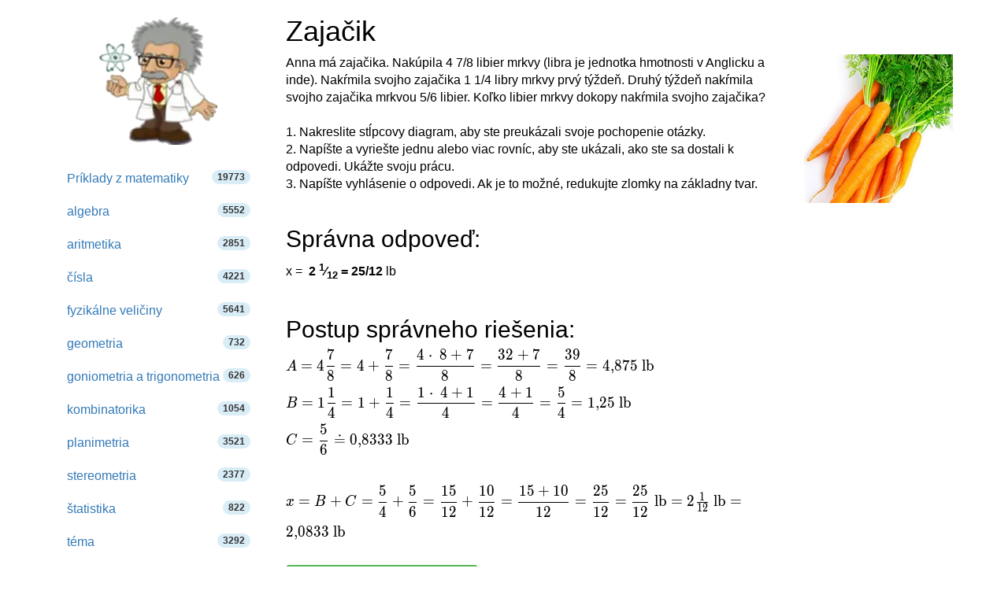

--- FILE ---
content_type: text/html; charset=utf-8
request_url: https://www.google.com/recaptcha/api2/aframe
body_size: 266
content:
<!DOCTYPE HTML><html><head><meta http-equiv="content-type" content="text/html; charset=UTF-8"></head><body><script nonce="eUTQm6ocM5g6grYDD-94yw">/** Anti-fraud and anti-abuse applications only. See google.com/recaptcha */ try{var clients={'sodar':'https://pagead2.googlesyndication.com/pagead/sodar?'};window.addEventListener("message",function(a){try{if(a.source===window.parent){var b=JSON.parse(a.data);var c=clients[b['id']];if(c){var d=document.createElement('img');d.src=c+b['params']+'&rc='+(localStorage.getItem("rc::a")?sessionStorage.getItem("rc::b"):"");window.document.body.appendChild(d);sessionStorage.setItem("rc::e",parseInt(sessionStorage.getItem("rc::e")||0)+1);localStorage.setItem("rc::h",'1768517542521');}}}catch(b){}});window.parent.postMessage("_grecaptcha_ready", "*");}catch(b){}</script></body></html>